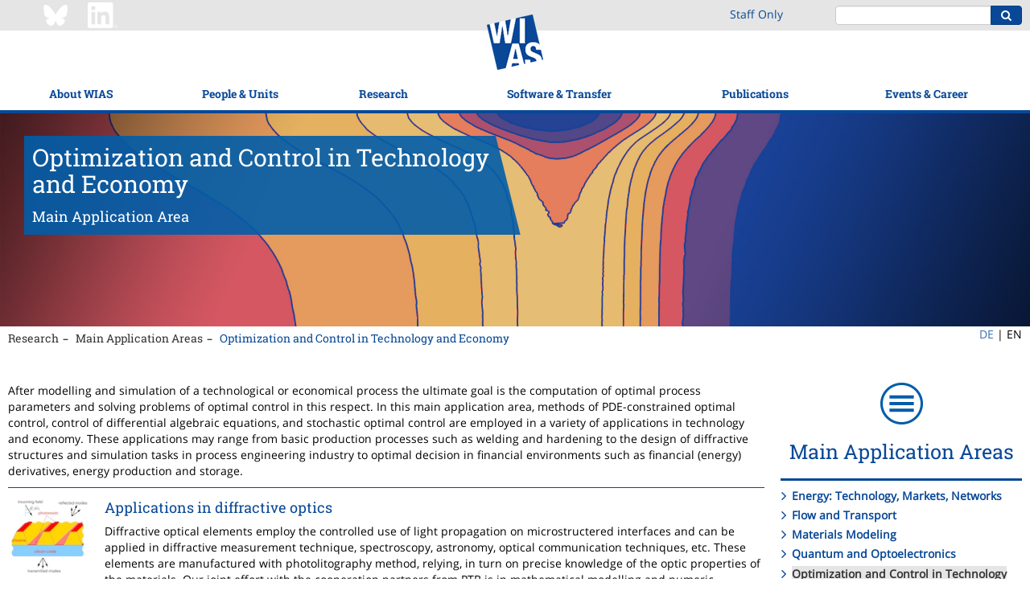

--- FILE ---
content_type: text/html;charset=ISO-8859-1
request_url: https://www.wias-berlin.de/research/mfs/optim/?lang=1
body_size: 44269
content:
<!DOCTYPE html>
<html lang="en">
<head>
<title>Optimization and Control in Technology and Economy</title>
<meta http-equiv="X-UA-Compatible" content="IE=edge,chrome=1">
<meta http-equiv="content-type" content="text/html; charset=utf-8"/>
<meta name="viewport" content="width=device-width, initial-scale=1">
<link href="/layout3/fonts/Font-Awesome/css/font-awesome.min.css" rel="stylesheet">
<link rel="stylesheet" href="/layout3/css/main.css">
<link rel="shortcut icon" type="image/x-icon" href="/layout3/img/favicon.ico" />
<!-- start of user page head -->
<!-- end of user page head -->
</head>
<body>
<!-- WIASHeader.getPath pathName = /research/mfs/optim/index.jsp -->
<!-- WIASHeader.getPath p = [2, 2, 4] -->
<!-- WIASHeader.getPath l1Selected = 2 -->
<!-- WIASHeader.getPath l2Selected = 2 -->
<nav class="pushy pushy-left">
	<ul class="nav nav-mobile">
		<li><a href="/?lang=1" title="WIAS">Home</a></li>
		<li class="submenu">
			<a href="/about/mission.jsp?lang=1">About WIAS</a>
			<ul>
				<li><a href="/about/mission.jsp?lang=1">Mission</a></li>
				<li><a href="/about/facts.jsp?lang=1">Facts &amp; Figures</a></li>
				<li><a href="/about/structure/organigramm.html?lang=1">Organizational Structure</a></li>
				<li><a href="/about/board.jsp?lang=1">Scientific Advisory Board</a></li>
				<li class="submenu">
					<a href="/about/GS/index.jsp?lang=1">Support for staff</a>
					<ul>
						<li><a href="/about/GS/node1.jsp?lang=1">Gender Equality</a></li>
						<li><a href="/about/GS/node2.jsp?lang=1">Work-Life Balance</a></li>
						<li><a href="/about/diversity/?lang=1">Diversity</a></li>
						<li><a href="/about/welcome/index.jsp?lang=1">Info for New Employees</a></li>
					</ul>
				</li>
				<li class="submenu">
					<a href="/about/history.jsp?lang=1">History</a>
					<ul>
						<li><a href="/about/history1.jsp?lang=1">Forerunner Institutions</a></li>
						<li><a href="/about/history2.jsp?lang=1">WIAS (from 1992)</a></li>
						<li><a href="/about/weierstrass/cv.jsp?lang=1">Karl Weierstrass</a></li>
					</ul>
				</li>
				<li class="submenu">
					<a href="/contact/index.jsp?lang=1">Contact &amp; Directions</a>
					<ul>
						<li><a href="/contact/index.jsp?lang=1">Contact &amp; Location</a></li>
						<li><a href="/about/visitors/index.jsp?lang=1">How to get to?</a></li>
					</ul>
				</li>
			</ul>
		</li>
		<li class="submenu">
			<a href="/contact/staff/index.jsp?lang=1">People &amp; Units</a>
			<ul>
				<li><a href="/contact/staff/index.jsp?lang=1">Staff</a></li>
				<li><a href="/contact/nostaff.jsp?act=y&isGuests=n&amp;lang=1">Research Fellows</a></li>
				<li><a href="/contact/nostaff.jsp?act=y&isGuests=y&amp;lang=1">Guests</a></li>
				<li><a href="/contact/nonresident/index.jsp?lang=1#honorary_members">Honorary Members</a></li>
				<li><a href="/contact/nonresident/index.jsp?lang=1#assoc_sci">Associated Scientists</a></li>
				<li><a href="/contact/alumni/index.jsp?lang=1">WIAS Alumni</a></li>
				<li class="submenu">
					<a href="/contact/staff/index.jsp?lang=1">Non-scientific Units</a>
					<ul>
						<li><a href="/services/directorsoffice/index.jsp?lang=1">Director&apos;s Office</a></li>
						<li><a href="/services/administration/index.jsp?lang=1">Administration</a></li>
						<li><a href="/imu/index.jsp?lang=1">IMU Secretariat</a></li>
						<li><a href="/computing/index.jsp?lang=1">Computing Department</a></li>
					</ul>
				</li>
			</ul>
		</li>
		<li class="submenu">
			<a href="/research/index.jsp?lang=1">Research</a>
			<ul>
				<li><a href="/research/index.jsp?lang=1">Research Overview</a></li>
				<li><a href="/research/highlights/index.jsp?lang=1">Highlights</a></li>
				<li class="submenu">
					<a href="/research/mfs/index.jsp?lang=1">Main Application Areas</a>
					<ul>
						<li><a href="/research/mfs/energy/index.jsp?lang=1">Energy: Technology, Markets, Networks</a></li>
						<li><a href="/research/mfs/trans-cont/index.jsp?lang=1">Flow and Transport</a></li>
						<li><a href="/research/mfs/phase-tran/index.jsp?lang=1">Materials Modeling</a></li>
						<li><a href="/research/mfs/nano-el/index.jsp?lang=1">Quantum and Optoelectronics</a></li>
						<li><a href="/research/mfs/optim/index.jsp?lang=1">Optimization and Control in Technology and Economy</a></li>
						<li><a href="/research/mfs/biomed/index.jsp?lang=1">Quantitative Biomedicine</a></li>
					</ul>
				</li>
				<li class="submenu">
					<a href="/research/rgs/index.jsp?lang=1">Research Groups</a>
					<ul>
						<li><a href="/research/rgs/fg1/index.jsp?lang=1">Partial Differential Equations</a></li>
						<li><a href="/research/rgs/fg2/index.jsp?lang=1">Laser Dynamics</a></li>
						<li><a href="/research/rgs/fg3/index.jsp?lang=1">Numerical Mathematics and Scientific Computing</a></li>
						<li><a href="/research/rgs/fg4/index.jsp?lang=1">Nonlinear Optimization and Inverse Problems</a></li>
						<li><a href="/research/rgs/fg5/index.jsp?lang=1">Interacting Random Systems</a></li>
						<li><a href="/research/rgs/fg6/index.jsp?lang=1">Stochastic Algorithms and Nonparametric Statistics</a></li>
						<li><a href="/research/rgs/fg7/index.jsp?lang=1">Thermodynamic Modeling and Analysis of Phase Transitions</a></li>
						<li><a href="/research/rgs/fg8/index.jsp?lang=1">Nonsmooth Variational Problems and Operator Equations</a></li>
					</ul>
				</li>
				<li class="submenu">
					<a href="/research/lgs/index.jsp?lang=1">Flexible Research Platform</a>
					<ul>
						<li><a href="/research/ws/w2/index.jsp?lang=1">Data-driven Optimization and Control</a></li>
						<li><a href="/research/ws/w3/index.jsp?lang=1">Multi-species Balance Laws</a></li>
						<li><a href="/research/lgs/lg5/index.jsp?lang=1">Numerical Methods for Innovative Semiconductor Devices</a></li>
						<li><a href="/research/lgs/lg6/index.jsp?lang=1">Probabilistic Methods for Dynamic Communication Networks</a></li>
						<li><a href="/research/fps/fp2/index.jsp?lang=1">Simulation of Semiconductor Devices for Quantum Technologies</a></li>
						<li><a href="/research/lgs/further.jsp?lang=1"><i>Former Groups</i></a></li>
					</ul>
				</li>
				<li><a href="/research/topics.jsp?lang=1">Research Topics</a></li>
				<li><a href="/projects/index.jsp?lang=1">Funded Projects</a></li>
				<li class="submenu">
					<a href="/research/Leibniz-MMS/index.jsp?lang=1">Leibniz Network MMS</a>
					<ul>
						<li><a href="/research/Leibniz-MMS/index.jsp?lang=1">Background</a></li>
						<li><a href="/research/Leibniz-MMS/MMSLeibniz.jsp?lang=1">MMS@Leibniz</a></li>
						<li><a href="/research/Leibniz-MMS/Events.jsp?lang=1">Events</a></li>
						<li><a href="/research/Leibniz-MMS/MMS_days.jsp?lang=1">Leibniz MMS Days</a></li>
						<li><a href="/research/Leibniz-MMS/call-seed-money.jsp?lang=1">MMS Seed Money Grants</a></li>
						<li><a href="/research/Leibniz-MMS/Netzwerkpartner.jsp?lang=1">Network Partners</a></li>
						<li><a href="/research/Leibniz-MMS/Kooperationen.jsp?lang=1">Cooperations</a></li>
						<li><a href="/research/Leibniz-MMS/MMS_Science_Slam.jsp?lang=1">Leibniz MMS Science Slam</a></li>
					</ul>
				</li>
				<li class="submenu">
					<a href="/research/resp/index.jsp?lang=1">Good Scientific Practice</a>
					<ul>
						<li><a href="/research/resp/index.jsp?lang=1">Overview</a></li>
						<li><a href="/research/resp/ow.jsp?lang=1">Ombudsperson Services</a></li>
						<li><a href="/research/KEF/index.jsp?lang=1">Security-related Research</a></li>
						<li><a href="/research/RDM/index.jsp?lang=1">Research Data Management</a></li>
						<li><a href="/about/leadership.jsp?lang=1">Leadership Principles</a></li>
					</ul>
				</li>
			</ul>
		</li>
		<li class="submenu">
			<a href="/software/index.jsp?lang=1">Software &amp; Transfer</a>
			<ul>
				<li><a href="/software/index.jsp?lang=1">WIAS-Software</a></li>
				<li class="submenu">
					<a href="/consulting/index.jsp?lang=1">Cooperation and Consulting</a>
					<ul>
						<li><a href="/consulting/index.jsp?lang=1">Overview</a></li>
						<li><a href="/consulting/approach.jsp?lang=1">Approach</a></li>
						<li><a href="/consulting/examples.jsp?lang=1">Case Studies</a></li>
						<li><a href="/consulting/offers.jsp?lang=1">Technology Offers</a></li>
					</ul>
				</li>
				<li class="submenu">
					<a href="/spinoffs/index.jsp?lang=1">Spin-offs</a>
					<ul>
						<li><a href="/spinoffs/index.jsp?lang=1">Commercialization through spin-offs</a></li>
						<li><a href="/spinoffs/MSim/index.jsp?lang=1">m4sim</a></li>
						<li><a href="/spinoffs/rDesign/index.jsp?lang=1">rDesign (now: Rafinex)</a></li>
					</ul>
				</li>
				<li class="submenu">
					<a href="/transfer/index.jsp?lang=1">Knowledge Transfer</a>
					<ul>
						<li><a href="/transfer/index.jsp?lang=1">Outreach</a></li>
						<li><a href="/transfer/highlights/index.jsp?lang=1">WIAS Stories</a></li>
						<li><a href="/transfer/movies/index.jsp?lang=1">Movies and Recordings</a></li>
						<li class="submenu">
							<a href="/transfer/MeJ/index.jsp?lang=1">Workshops for Pupils</a>
							<ul>
								<li><a href="/transfer/MeJ/index.jsp?lang=1">MATh.en.JEANS (Concept)</a></li>
								<li><a href="/transfer/MeJ/mejkonferenz25/index.jsp?lang=1">MATh.en.JEANS Conference 2025</a></li>
							</ul>
						</li>
					</ul>
				</li>
				<li><a href="/lectures/index.jsp?lang=1">Teaching</a></li>
			</ul>
		</li>
		<li class="submenu">
			<a href="/publications/refereed/index.jsp?lang=1">Publications</a>
			<ul>
				<li><a href="/publications/refereed/index.jsp?lang=1">Refereed Publications</a></li>
				<li><a href="/publications/wias-publ/index.jsp?lang=1">WIAS-Publications</a></li>
				<li><a href="/publications/external/index.jsp?lang=1">External Preprints</a></li>
				<li><a href="/publications/theses/index.jsp?lang=1">Theses</a></li>
				<li><a href="/services/library/index.jsp?lang=1">Library</a></li>
			</ul>
		</li>
		<li class="submenu">
			<a href="/events/events/index.jsp?lang=1">Events &amp; Career</a>
			<ul>
				<li class="submenu">
					<a href="/events/events/index.jsp?lang=1">Events</a>
					<ul>
						<li><a href="/events/events/index.jsp?lang=1">Overview</a></li>
						<li><a href="/seminars/index.jsp?lang=1">Research Seminars</a></li>
						<li><a href="/workshops/index.jsp?lang=1">Workshops</a></li>
						<li><a href="/events/mathcal.jsp?lang=1">Mathematical Calendar Berlin/Potsdam</a></li>
					</ul>
				</li>
				<li><a href="/jobs/index.jsp?lang=1">Job Offers</a></li>
				<li class="submenu">
					<a href="/about/GS/IRunge/index.jsp?lang=1">Iris Runge Program</a>
					<ul>
						<li><a href="/about/GS/IRunge/index.jsp?lang=1">Overview</a></li>
						<li><a href="/about/GS/IRunge/postdoc/index.jsp?lang=1">Postdoctoral Program</a></li>
						<li><a href="/about/GS/IRunge/master/index.jsp?lang=1">Female Master Students Program</a></li>
					</ul>
				</li>
				<li><a href="/about/matsebild.jsp?lang=1">Apprenticeship Training</a></li>
			</ul>
		</li>
		<li><a href="/intern/wias/index.jsp?lang=1" title="Staff Only">Staff&nbsp;Only</a></li>
	</ul>
</nav>
<div class="site-overlay"></div>
<div class="push">
<header>
	<div class="topbar">
		<div class="container-fluid content-width">
			<div class="row">
				<div class="hidden-xs hidden-sm col-md-3 col-md-offset-1" style="padding:3px 0;">
					<a href="https://bsky.app/profile/weierstrassinst.bsky.social/" ><img src="/about/social/Bluesky_Logo_white.png" width="32" height="32" style="margin-right: 20px;"></a>
					<a href="https://www.linkedin.com/company/weierstrass-institute/" ><img src="/about/social/Linkedin_Logo_wht.png" width="37" height="32"></a>
				</div>
				<div class="hidden-xs hidden-sm col-md-1 col-md-offset-13" style="padding:8px 0;">
						<a href="/intern/wias/index.jsp?lang=1" title="Staff Only">Staff&nbsp;Only</a>
				</div>
				<div class="col-xs-4 visible-xs visible-sm">
					<div class="menu-btn">
						<div class="inner"></div>
					</div>
				</div>
				<div class="col-xs-7 visible-xs visible-sm" style="padding:3px 0;">
					<a href="https://www.linkedin.com/company/weierstrass-institute/" ><img src="/about/social/Linkedin_Logo_wht.png" width="37" height="32"></a>
				</div>
				<div class="col-xs-13 col-md-5 col-md-offset-1">
					<div class="pull-right">
						<form action="https://www.google.com/search" class="form-inline search-form">
							<div class="form-group">
								<div class="input-group">
									<input type="text" class="form-control" name="q" value="                                                                    site:www.wias-berlin.de">
									<input type="hidden" name="hl" value="en">
									<input type="hidden" name="safe" value="vss">
									<span class="input-group-btn">
										<button class="btn btn-primary" type="submit"><i class="fa fa-search"></i></button>
									</span>
								</div>
							</div>
						</form>
					</div>
				</div>
			</div>
		</div>
	</div>
	<div class="navbar">
		<div class="container-fluid content-width">
			<a class="logo-tablet" href="/"><img src="/layout3/img/logo-tablet.png" alt=""/></a>
		</div>
		<div class="container-fluid content-width">
			<ul class="nav nav-main">
				<li class="dropdown dropdown-open-right">
					<a href="/about/mission.jsp?lang=1" data-toggle="dropdown">About WIAS</a>
					<ul class="dropdown-menu">
						<li><a href="/about/mission.jsp?lang=1">Mission</a></li>
						<li><a href="/about/facts.jsp?lang=1">Facts &amp; Figures</a></li>
						<li><a href="/about/structure/organigramm.html?lang=1">Organizational Structure</a></li>
						<li><a href="/about/board.jsp?lang=1">Scientific Advisory Board</a></li>
						<li>
							<a href="/about/GS/index.jsp?lang=1" class="trigger" >Support for staff <span class="trigger fa fa-chevron-right"></span></a>
							<ul class="dropdown-menu sub-menu pull-left">
								<li><a href="/about/GS/node1.jsp?lang=1">Gender Equality</a></li>
								<li><a href="/about/GS/node2.jsp?lang=1">Work-Life Balance</a></li>
								<li><a href="/about/diversity/?lang=1">Diversity</a></li>
								<li><a href="/about/welcome/index.jsp?lang=1">Info for New Employees</a></li>
							</ul>
						</li>
						<li>
							<a href="/about/history.jsp?lang=1" class="trigger" >History <span class="trigger fa fa-chevron-right"></span></a>
							<ul class="dropdown-menu sub-menu pull-left">
								<li><a href="/about/history1.jsp?lang=1">Forerunner Institutions</a></li>
								<li><a href="/about/history2.jsp?lang=1">WIAS (from 1992)</a></li>
								<li><a href="/about/weierstrass/cv.jsp?lang=1">Karl Weierstrass</a></li>
							</ul>
						</li>
						<li>
							<a href="/contact/index.jsp?lang=1" class="trigger" >Contact &amp; Directions <span class="trigger fa fa-chevron-right"></span></a>
							<ul class="dropdown-menu sub-menu pull-left">
								<li><a href="/contact/index.jsp?lang=1">Contact &amp; Location</a></li>
								<li><a href="/about/visitors/index.jsp?lang=1">How to get to?</a></li>
							</ul>
						</li>
					</ul>
				</li>
				<li class="dropdown dropdown-open-right">
					<a href="/contact/staff/index.jsp?lang=1" data-toggle="dropdown">People &amp; Units</a>
					<ul class="dropdown-menu">
						<li><a href="/contact/staff/index.jsp?lang=1">Staff</a></li>
						<li><a href="/contact/nostaff.jsp?act=y&isGuests=n&amp;lang=1">Research Fellows</a></li>
						<li><a href="/contact/nostaff.jsp?act=y&isGuests=y&amp;lang=1">Guests</a></li>
						<li><a href="/contact/nonresident/index.jsp?lang=1#honorary_members">Honorary Members</a></li>
						<li><a href="/contact/nonresident/index.jsp?lang=1#assoc_sci">Associated Scientists</a></li>
						<li><a href="/contact/alumni/index.jsp?lang=1">WIAS Alumni</a></li>
						<li>
							<a href="/contact/staff/index.jsp?lang=1" class="trigger" >Non-scientific Units <span class="trigger fa fa-chevron-right"></span></a>
							<ul class="dropdown-menu sub-menu pull-left">
								<li><a href="/services/directorsoffice/index.jsp?lang=1">Director&apos;s Office</a></li>
								<li><a href="/services/administration/index.jsp?lang=1">Administration</a></li>
								<li><a href="/imu/index.jsp?lang=1">IMU Secretariat</a></li>
								<li><a href="/computing/index.jsp?lang=1">Computing Department</a></li>
							</ul>
						</li>
					</ul>
				</li>
				<li class="dropdown dropdown-open-right">
					<a href="/research/index.jsp?lang=1" data-toggle="dropdown">Research</a>
					<ul class="dropdown-menu">
						<li><a href="/research/index.jsp?lang=1">Research Overview</a></li>
						<li><a href="/research/highlights/index.jsp?lang=1">Highlights</a></li>
						<li>
							<a href="/research/mfs/index.jsp?lang=1" class="trigger" >Main Application Areas <span class="trigger fa fa-chevron-right"></span></a>
							<ul class="dropdown-menu sub-menu pull-left">
								<li><a href="/research/mfs/energy/index.jsp?lang=1">Energy: Technology, Markets, Networks</a></li>
								<li><a href="/research/mfs/trans-cont/index.jsp?lang=1">Flow and Transport</a></li>
								<li><a href="/research/mfs/phase-tran/index.jsp?lang=1">Materials Modeling</a></li>
								<li><a href="/research/mfs/nano-el/index.jsp?lang=1">Quantum and Optoelectronics</a></li>
								<li><a href="/research/mfs/optim/index.jsp?lang=1">Optimization and Control in Technology and Economy</a></li>
								<li><a href="/research/mfs/biomed/index.jsp?lang=1">Quantitative Biomedicine</a></li>
							</ul>
						</li>
						<li>
							<a href="/research/rgs/index.jsp?lang=1" class="trigger" >Research Groups <span class="trigger fa fa-chevron-right"></span></a>
							<ul class="dropdown-menu sub-menu pull-left">
								<li><a href="/research/rgs/fg1/index.jsp?lang=1">Partial Differential Equations</a></li>
								<li><a href="/research/rgs/fg2/index.jsp?lang=1">Laser Dynamics</a></li>
								<li><a href="/research/rgs/fg3/index.jsp?lang=1">Numerical Mathematics and Scientific Computing</a></li>
								<li><a href="/research/rgs/fg4/index.jsp?lang=1">Nonlinear Optimization and Inverse Problems</a></li>
								<li><a href="/research/rgs/fg5/index.jsp?lang=1">Interacting Random Systems</a></li>
								<li><a href="/research/rgs/fg6/index.jsp?lang=1">Stochastic Algorithms and Nonparametric Statistics</a></li>
								<li><a href="/research/rgs/fg7/index.jsp?lang=1">Thermodynamic Modeling and Analysis of Phase Transitions</a></li>
								<li><a href="/research/rgs/fg8/index.jsp?lang=1">Nonsmooth Variational Problems and Operator Equations</a></li>
							</ul>
						</li>
						<li>
							<a href="/research/lgs/index.jsp?lang=1" class="trigger" >Flexible Research Platform <span class="trigger fa fa-chevron-right"></span></a>
							<ul class="dropdown-menu sub-menu pull-left">
								<li><a href="/research/ws/w2/index.jsp?lang=1">Data-driven Optimization and Control</a></li>
								<li><a href="/research/ws/w3/index.jsp?lang=1">Multi-species Balance Laws</a></li>
								<li><a href="/research/lgs/lg5/index.jsp?lang=1">Numerical Methods for Innovative Semiconductor Devices</a></li>
								<li><a href="/research/lgs/lg6/index.jsp?lang=1">Probabilistic Methods for Dynamic Communication Networks</a></li>
								<li><a href="/research/fps/fp2/index.jsp?lang=1">Simulation of Semiconductor Devices for Quantum Technologies</a></li>
								<li><a href="/research/lgs/further.jsp?lang=1"><i>Former Groups</i></a></li>
							</ul>
						</li>
						<li><a href="/research/topics.jsp?lang=1">Research Topics</a></li>
						<li><a href="/projects/index.jsp?lang=1">Funded Projects</a></li>
						<li>
							<a href="/research/Leibniz-MMS/index.jsp?lang=1" class="trigger" >Leibniz Network MMS <span class="trigger fa fa-chevron-right"></span></a>
							<ul class="dropdown-menu sub-menu pull-left">
								<li><a href="/research/Leibniz-MMS/index.jsp?lang=1">Background</a></li>
								<li><a href="/research/Leibniz-MMS/MMSLeibniz.jsp?lang=1">MMS@Leibniz</a></li>
								<li><a href="/research/Leibniz-MMS/Events.jsp?lang=1">Events</a></li>
								<li><a href="/research/Leibniz-MMS/MMS_days.jsp?lang=1">Leibniz MMS Days</a></li>
								<li><a href="/research/Leibniz-MMS/call-seed-money.jsp?lang=1">MMS Seed Money Grants</a></li>
								<li><a href="/research/Leibniz-MMS/Netzwerkpartner.jsp?lang=1">Network Partners</a></li>
								<li><a href="/research/Leibniz-MMS/Kooperationen.jsp?lang=1">Cooperations</a></li>
								<li><a href="/research/Leibniz-MMS/MMS_Science_Slam.jsp?lang=1">Leibniz MMS Science Slam</a></li>
							</ul>
						</li>
						<li>
							<a href="/research/resp/index.jsp?lang=1" class="trigger" >Good Scientific Practice <span class="trigger fa fa-chevron-right"></span></a>
							<ul class="dropdown-menu sub-menu pull-left">
								<li><a href="/research/resp/index.jsp?lang=1">Overview</a></li>
								<li><a href="/research/resp/ow.jsp?lang=1">Ombudsperson Services</a></li>
								<li><a href="/research/KEF/index.jsp?lang=1">Security-related Research</a></li>
								<li><a href="/research/RDM/index.jsp?lang=1">Research Data Management</a></li>
								<li><a href="/about/leadership.jsp?lang=1">Leadership Principles</a></li>
							</ul>
						</li>
					</ul>
				</li>
				<li class="logo-desktop"><a href="/"><img src="/layout3/img/logo-main.png" alt=""/></a></li>
				<li class="dropdown dropdown-open-right">
					<a href="/software/index.jsp?lang=1" data-toggle="dropdown">Software &amp; Transfer</a>
					<ul class="dropdown-menu">
						<li><a href="/software/index.jsp?lang=1">WIAS-Software</a></li>
						<li>
							<a href="/consulting/index.jsp?lang=1" class="trigger" >Cooperation and Consulting <span class="trigger fa fa-chevron-right"></span></a>
							<ul class="dropdown-menu sub-menu pull-left">
								<li><a href="/consulting/index.jsp?lang=1">Overview</a></li>
								<li><a href="/consulting/approach.jsp?lang=1">Approach</a></li>
								<li><a href="/consulting/examples.jsp?lang=1">Case Studies</a></li>
								<li><a href="/consulting/offers.jsp?lang=1">Technology Offers</a></li>
							</ul>
						</li>
						<li>
							<a href="/spinoffs/index.jsp?lang=1" class="trigger" >Spin-offs <span class="trigger fa fa-chevron-right"></span></a>
							<ul class="dropdown-menu sub-menu pull-left">
								<li><a href="/spinoffs/index.jsp?lang=1">Commercialization through spin-offs</a></li>
								<li><a href="/spinoffs/MSim/index.jsp?lang=1">m4sim</a></li>
								<li><a href="/spinoffs/rDesign/index.jsp?lang=1">rDesign (now: Rafinex)</a></li>
							</ul>
						</li>
						<li>
							<a href="/transfer/index.jsp?lang=1" class="trigger" >Knowledge Transfer <span class="trigger fa fa-chevron-right"></span></a>
							<ul class="dropdown-menu sub-menu pull-left">
								<li><a href="/transfer/index.jsp?lang=1">Outreach</a></li>
								<li><a href="/transfer/highlights/index.jsp?lang=1">WIAS Stories</a></li>
								<li><a href="/transfer/movies/index.jsp?lang=1">Movies and Recordings</a></li>
								<li>
									<a href="/transfer/MeJ/index.jsp?lang=1" class="trigger" >Workshops for Pupils <span class="trigger fa fa-chevron-right"></span></a>
									<ul class="dropdown-menu sub-menu pull-left">
										<li><a href="/transfer/MeJ/index.jsp?lang=1">MATh.en.JEANS (Concept)</a></li>
										<li><a href="/transfer/MeJ/mejkonferenz25/index.jsp?lang=1">MATh.en.JEANS Conference 2025</a></li>
									</ul>
								</li>
							</ul>
						</li>
						<li><a href="/lectures/index.jsp?lang=1">Teaching</a></li>
					</ul>
				</li>
				<li class="dropdown dropdown-open-left">
					<a href="/publications/refereed/index.jsp?lang=1" data-toggle="dropdown">Publications</a>
					<ul class="dropdown-menu">
						<li><a href="/publications/refereed/index.jsp?lang=1">Refereed Publications</a></li>
						<li><a href="/publications/wias-publ/index.jsp?lang=1">WIAS-Publications</a></li>
						<li><a href="/publications/external/index.jsp?lang=1">External Preprints</a></li>
						<li><a href="/publications/theses/index.jsp?lang=1">Theses</a></li>
						<li><a href="/services/library/index.jsp?lang=1">Library</a></li>
					</ul>
				</li>
				<li class="dropdown dropdown-open-left">
					<a href="/events/events/index.jsp?lang=1" data-toggle="dropdown">Events &amp; Career</a>
					<ul class="dropdown-menu">
						<li>
							<a href="/events/events/index.jsp?lang=1" class="trigger" >Events <span class="trigger fa fa-chevron-right"></span></a>
							<ul class="dropdown-menu sub-menu pull-left">
								<li><a href="/events/events/index.jsp?lang=1">Overview</a></li>
								<li><a href="/seminars/index.jsp?lang=1">Research Seminars</a></li>
								<li><a href="/workshops/index.jsp?lang=1">Workshops</a></li>
								<li><a href="/events/mathcal.jsp?lang=1">Mathematical Calendar Berlin/Potsdam</a></li>
							</ul>
						</li>
						<li><a href="/jobs/index.jsp?lang=1">Job Offers</a></li>
						<li>
							<a href="/about/GS/IRunge/index.jsp?lang=1" class="trigger" >Iris Runge Program <span class="trigger fa fa-chevron-right"></span></a>
							<ul class="dropdown-menu sub-menu pull-left">
								<li><a href="/about/GS/IRunge/index.jsp?lang=1">Overview</a></li>
								<li><a href="/about/GS/IRunge/postdoc/index.jsp?lang=1">Postdoctoral Program</a></li>
								<li><a href="/about/GS/IRunge/master/index.jsp?lang=1">Female Master Students Program</a></li>
							</ul>
						</li>
						<li><a href="/about/matsebild.jsp?lang=1">Apprenticeship Training</a></li>
					</ul>
				</li>
			</ul>
		</div>
	</div>
</header>
<div class="visual"><img src="/misc/visuals/pool/sim-fg4_phase-tran_optim_Produktionsprozesse.jpg" alt="" width="100%"/>
<div class="claim">
<h1>Optimization and Control in Technology and Economy</h1>
<h2>Main Application Area</h2>
</div>
</div>
<div class="container-fluid content-width">
	<div class="row">
		<div class="col-xs-24 col-sm-21">
			<ul class="nav nav-breadcrumb">
				<li><a href="/research/index.jsp?lang=1">Research</a></li>
				<li><a href="/research/mfs/index.jsp?lang=1">Main Application Areas</a></li>
				<li><a href="/research/mfs/optim/index.jsp?lang=1">Optimization and Control in Technology and Economy</a></li>
			</ul>
		</div>
		<div class="col-md-2 col-md-offset-22" style="float:none;">
			<ul class="nav nav-lang">
				<li><a href="/research/mfs/optim/index.jsp?lang=0">DE</a>&nbsp;| </li>
				<li>EN</li>
			</ul>
		</div>
	</div>
</div>
<div class="main-content">
	<div class="container-fluid content-width">
			<div class="row">
				<div class="col-md-18">
<!-- start of user page body -->


<p>After modelling and simulation of a technological or economical process the ultimate goal is the computation of optimal process parameters and solving problems of optimal control in this respect. In this main application area, methods of PDE-constrained optimal control, control of differential algebraic equations, and stochastic optimal control are employed in a variety of applications in technology and economy. These applications may range from basic production processes such as welding and hardening to the design of diffractive structures and simulation tasks in process engineering industry to optimal decision in financial environments such as financial (energy) derivatives, energy production and storage. </p>


<hr class="blue" style="margin-bottom: -5px;margin-top: 0px;"/>
<div class="row">
	<div class="col-md-3">
			<img src="/misc-files/f-254.jpg" alt="Diffract" style="padding-bottom: 15px;">
	</div>
	<div class="col-md-21">
		<h4 style="margin-top: 0px;"><a href="/research/ats/Diffract/?lang=1">Applications in diffractive optics</a></h4>
		<p>  Diffractive optical elements employ the controlled use of light propagation on microstructered interfaces and can be applied in diffractive measurement technique, spectroscopy, astronomy, optical communication techniques, etc. These elements are manufactured with photolitography method, relying, in turn on precise knowledge of the optic properties of the materials. Our joint effort with the cooperation partners from PTB is in mathematical modelling and numeric simulations of the measurement process. A statistical description of the measurement result can be given as a solution of a Bayesian inverse problem. We focus on developing and applying novel methods of Bayesian inversion, stemming from optimal transport ang gradient flow theory.</p>
	</div>
</div>

<hr class="blue" style="margin-bottom: -5px;margin-top: 0px;"/>
<div class="row">
	<div class="col-md-3">
			<img src="/misc-files/f-263.jpg" alt="Elektrizitaet" style="padding-bottom: 15px;">
	</div>
	<div class="col-md-21">
		<h4 style="margin-top: 0px;"><a href="/research/ats/Elektrizitaet/?lang=1">Optimization Problems in Energy Management</a></h4>
		<p>  Optimization problems in energy management are concerned with the planning of production and distribution of different energy sources (power, gas), in order to cover a given customer's demand. In this context, the consideration of uncertainties (e.g., loads, meteorological parmeters, prices) in transportation networks represents a major challenge. The aim is to find cost optimal decisions which are robust at the same time  with respect to uncertainties. The additional consideration of markets and the physica of energy transport then lead to risk-averse optimal control problems with equilibrium constraints.</p>
	</div>
</div>

<hr class="blue" style="margin-bottom: -5px;margin-top: 0px;"/>
<div class="row">
	<div class="col-md-3">
			<img src="/misc-files/f-348.jpg" alt="Produktionsprozesse" style="padding-bottom: 15px;">
	</div>
	<div class="col-md-21">
		<h4 style="margin-top: 0px;"><a href="/research/ats/Produktionsprozesse/?lang=1">Simulation and optimization of industrial processes</a></h4>
		<p>  Industrial processes are currently experiencing their fourth revolution. The entire production process is connected and equipped with sensor technology, which makes huge amounts of data available. Workers are not only supported by technical visualization and information processing, but parts of the decision-making processes are even carried out independently with the help of AI systems. The large amount of data and the fully automated process pose new challenges for mathematics, but offer unprecedented opportunities for optimization algorithms, not only in the optimization of individual production steps, but across the entire value chain.</p>
	</div>
</div>

<hr class="blue" style="margin-bottom: -5px;margin-top: 0px;"/>
<div class="row">
	<div class="col-md-3">
			<img src="/misc-files/f-259.png" alt="calibration" style="padding-bottom: 15px;">
	</div>
	<div class="col-md-21">
		<h4 style="margin-top: 0px;"><a href="/research/ats/calibration/?lang=1">Calibration and risk assesment of stock and interest rate models</a></h4>
		<p>  Calibration of realistic stock and interest rate models is of prime importance. While  standard  interest rate products such as caps and swaptions can be priced (quasi-) analytically  in a single curve  Libor  market model, it is  impossible to match cap and swaption volatility smiles and skews observed in the markets using this model. Moreover, after the financial crisis the Libor rate could not be considered risk free anymore.</p>
	</div>
</div>

<hr class="blue" style="margin-bottom: -5px;margin-top: 0px;"/>
<div class="row">
	<div class="col-md-3">
			<img src="/misc-files/f-256.jpg" alt="mobinet" style="padding-bottom: 15px;">
	</div>
	<div class="col-md-21">
		<h4 style="margin-top: 0px;"><a href="/research/ats/mobinet/?lang=1">Mobile Communication Networks</a></h4>
		<p>  Devices in our environment are increasingly networked. The exchange of data in these networks carries both opportunities and risks. Smart devices such as smartphones or self-driving cars play a special role. On the other hand, networks like the Internet of Things are made up of many simple devices. We study random mobile communication networks in terms of fundamental characteristics such as connectivity, capacity, and throughput. The focus is on the investigation of probabilities of extreme system overload, the spread of data in the network and strategies for more efficient data transmission.</p>
	</div>
</div>

<hr class="blue" style="margin-bottom: -5px;margin-top: 0px;"/>
<div class="row">
	<div class="col-md-3">
			<img src="/misc-files/f-261.png" alt="optionpricing" style="padding-bottom: 15px;">
	</div>
	<div class="col-md-21">
		<h4 style="margin-top: 0px;"><a href="/research/ats/optionpricing/?lang=1">Valuation of complex structured instruments in financial and energy markets</a></h4>
		<p>  Derivatives of complex structured financial instruments with early exercise features (e.g. American style products and energy swing options) are important instruments traded at financial and energy markets. Such products give the holder the right to exercise a cash-flow or energy unit or a stream of cash-flows (energy units) at any date before expiry. For example, an investor  may buy an option to swap his floating interest rates or electricity  payments for example with fixed rate payments specified in the contract. Particularly for new applications in energy markets, these solutions are extended for solving problems of optimal control.</p>
	</div>
</div>


				</div>
				<div class="col-md-6">
					<div class="wias-panel">
						<div class="title">
							<img src="/layout3/img/panel-icons/nav.png" alt=""/>
							<h2>Main Application Areas</h2>
						</div>
						<ul class="side-nav">
							<li><a href="/research/mfs/energy/index.jsp?lang=1">Energy: Technology, Markets, Networks</a></li>
							<li><a href="/research/mfs/trans-cont/index.jsp?lang=1">Flow and Transport</a></li>
							<li><a href="/research/mfs/phase-tran/index.jsp?lang=1">Materials Modeling</a></li>
							<li><a href="/research/mfs/nano-el/index.jsp?lang=1">Quantum and Optoelectronics</a></li>
							<li class="active"><a href="/research/mfs/optim/index.jsp?lang=1">Optimization and Control in Technology and Economy</a></li>
							<li><a href="/research/mfs/biomed/index.jsp?lang=1">Quantitative Biomedicine</a></li>
						</ul>
					</div>


<div class="wias-panel">
	<div class="title">
		<img src="/layout3/img/panel-icons/kontakt.png" alt=""/>
		<h2>Contact</h2>
	</div>
	<ul class="side-nav">
		<li><a href="/~hoemberg">Prof. Dr. Dietmar H&ouml;mberg</a></li>
	</ul>
</div>

<div class="wias-panel">
	<div class="title">
		<img src="/layout3/img/panel-icons/netzwerk.png" alt=""/>
		<h2>Contributing groups</h2>
	</div>
	<ul class="side-nav">
<li><a href="/research/rgs/fg4/index.jsp?lang=1">Nonlinear Optimization and Inverse Problems</a></li>
<li><a href="/research/rgs/fg6/index.jsp?lang=1">Stochastic Algorithms and Nonparametric Statistics</a></li>
<li><a href="/research/rgs/fg8/index.jsp?lang=1">Nonsmooth Variational Problems and Operator Equations</a></li>
<li><a href="/research/lgs/lg6/index.jsp?lang=1">Probabilistic Methods for Dynamic Communication Networks</a></li>
<li><a href="/research/ws/w2/index.jsp?lang=1">Data-driven Optimization and Control</a></li>
	</ul>
</div>

<!-- end of user page body -->
			</div>
		</div>
	</div>
</div>
<footer>
	<div class="brands">
		<div class="skewed-bg"></div>
		<div class="container-fluid content-width">
			<div class="row">
				<div class="col-xs-20 col-xs-push-2 col-md-24 col-md-push-0">
					<hr>
				</div>
			</div>
			<div class="row">
				<div class="col-xs-20 col-xs-push-2 col-md-5 col-md-push-0">
					<dl>
						<dt>Member of the Leibniz Association</dt>
						<dd><a href="https://www.leibniz-gemeinschaft.de/"><img src="/layout3/img/brands/logo-1.png" alt=""/></a></dd>
					</dl>
				</div>
				<div class="col-xs-20 col-xs-push-2 col-md-5 col-md-push-0">
					<dl>
						<dt>Part of the Forschungsverbund Berlin e.V.</dt>
						<dd><a href="https://www.fv-berlin.de/"><img src="/layout3/img/brands/logo-2.png" alt=""/></a></dd>
					</dl>
				</div>
				<div class="col-xs-20 col-xs-push-2 col-md-5 col-md-push-0">
					<dl>
						<dt>Seat of the Secretariat of the International Mathematical Union</dt>
						<dd><a href="https://www.mathunion.org/"><img src="/layout3/img/brands/logo-3.png" alt=""/></a></dd>
					</dl>
				</div>
				<div class="col-xs-20 col-xs-push-2 col-md-5 col-md-push-0">
					<dl>
						<dt>Seat of the office of the Deutsche Mathematiker-Vereinigung</dt>
						<dd><a href="https://dmv.mathematik.de/"><img src="/layout3/img/brands/logo-4.png" alt=""/></a></dd>
					</dl>
				</div>
				<div class="col-xs-20 col-xs-push-2 col-md-4 col-md-push-0">
					<dl>
						<dt>Certified by audit berufundfamilie</dt>
						<dd><a href="https://www.berufundfamilie.de/"><img src="/layout3/img/brands/logo-5.png" alt=""/></a></dd>
					</dl>
				</div>
			</div>
		</div>
	</div>
	<div class="links">
		<div class="container-fluid content-width" style="color: #FFFFFF;">
			<div class="row footer-logo">
				<div class="col-sm-24">
					<a href="/"><img alt="WIAS Logo" src="/layout3/img/logo-footer.png"></a>
				</div>
			</div>
			<div class="row">
				<div class="col-sm-8 col-md-6 equal-height-footer">
					<h6>About WIAS</h6>
					<ul class="nav nav-footer">
						<li><a href="/about/mission.jsp?lang=1">Mission</a></li>
						<li><a href="/about/facts.jsp?lang=1">Facts &amp; Figures</a></li>
						<li><a href="/about/structure/organigramm.html?lang=1">Organizational Structure</a></li>
						<li><a href="/about/board.jsp?lang=1">Scientific Advisory Board</a></li>
						<li><a href="/about/GS/index.jsp?lang=1">Support for staff</a></li>
						<li><a href="/about/history.jsp?lang=1">History</a></li>
						<li><a href="/contact/index.jsp?lang=1">Contact &amp; Directions</a></li>
					</ul>
					<h6>People &amp; Units</h6>
					<ul class="nav nav-footer">
						<li><a href="/contact/staff/index.jsp?lang=1">Staff</a></li>
						<li><a href="/contact/nostaff.jsp?act=y&isGuests=n&amp;lang=1">Research Fellows</a></li>
						<li><a href="/contact/nostaff.jsp?act=y&isGuests=y&amp;lang=1">Guests</a></li>
						<li><a href="/contact/nonresident/index.jsp?lang=1#honorary_members">Honorary Members</a></li>
						<li><a href="/contact/nonresident/index.jsp?lang=1#assoc_sci">Associated Scientists</a></li>
						<li><a href="/contact/alumni/index.jsp?lang=1">WIAS Alumni</a></li>
						<li><a href="/contact/staff/index.jsp?lang=1">Non-scientific Units</a></li>
					</ul>
				</div>
				<div class="col-sm-8 col-md-6 equal-height-footer">
					<h6>Research</h6>
					<ul class="nav nav-footer">
						<li><a href="/research/index.jsp?lang=1">Research Overview</a></li>
						<li><a href="/research/highlights/index.jsp?lang=1">Highlights</a></li>
						<li><a href="/research/mfs/index.jsp?lang=1">Main Application Areas</a></li>
						<li><a href="/research/rgs/index.jsp?lang=1">Research Groups</a></li>
						<li><a href="/research/lgs/index.jsp?lang=1">Flexible Research Platform</a></li>
						<li><a href="/research/topics.jsp?lang=1">Research Topics</a></li>
						<li><a href="/projects/index.jsp?lang=1">Funded Projects</a></li>
						<li><a href="/research/Leibniz-MMS/index.jsp?lang=1">Leibniz Network MMS</a></li>
						<li><a href="/research/resp/index.jsp?lang=1">Good Scientific Practice</a></li>
					</ul>
					<h6>Software &amp; Transfer</h6>
					<ul class="nav nav-footer">
						<li><a href="/software/index.jsp?lang=1">WIAS-Software</a></li>
						<li><a href="/consulting/index.jsp?lang=1">Cooperation and Consulting</a></li>
						<li><a href="/spinoffs/index.jsp?lang=1">Spin-offs</a></li>
						<li><a href="/transfer/index.jsp?lang=1">Knowledge Transfer</a></li>
						<li><a href="/lectures/index.jsp?lang=1">Teaching</a></li>
					</ul>
					<h6>Publications</h6>
					<ul class="nav nav-footer">
						<li><a href="/publications/refereed/index.jsp?lang=1">Refereed Publications</a></li>
						<li><a href="/publications/wias-publ/index.jsp?lang=1">WIAS-Publications</a></li>
						<li><a href="/publications/external/index.jsp?lang=1">External Preprints</a></li>
						<li><a href="/publications/theses/index.jsp?lang=1">Theses</a></li>
						<li><a href="/services/library/index.jsp?lang=1">Library</a></li>
					</ul>
				</div>
				<div class="col-sm-8 col-md-6 equal-height-footer">
					<h6>Events &amp; Career</h6>
					<ul class="nav nav-footer">
						<li><a href="/events/events/index.jsp?lang=1">Events</a></li>
						<li><a href="/jobs/index.jsp?lang=1">Job Offers</a></li>
						<li><a href="/about/GS/IRunge/index.jsp?lang=1">Iris Runge Program</a></li>
						<li><a href="/about/matsebild.jsp?lang=1">Apprenticeship Training</a></li>
					</ul>
					<h6>Service</h6>
					<ul class="nav nav-footer">
						<li><a href="/services/directorsoffice">Direktorat</a></li>
						<li><a href="/services/administration">Verwaltung</a></li>
						<li><a href="/imu">IMU-Sekretariat</a></li>
						<li><a href="/services/library">Bibliothek</a></li>
						<li><a href="/computing">Rechentechnik</a></li>
					</ul>
				</div>
				<div class="hidden-xs hidden-sm col-md-6 equal-height-footer">
					<p>Weierstra&szlig;-Institut f&uuml;r angewandte Analysis und Stochastik</p>
					<p>
						Anton-Wilhelm-Amo-Str. 39 &middot; 10117 Berlin<br/>
						<a href="mailto:contact-PleaseRemoveThisText-@wias-berlin.de" style="color:#FFFFFF;"><span class="mailaddress">contact<span style="display:none;">-PleaseRemoveThisText-</span><span style="display:inline;">@wias-berlin.de</span></span></a><br/>
						Tel 030 20372-0<br/>
						Fax 030 20372-303
					</p>
					<br/>
					<ul class="nav nav-footer">
						<li><a href="/jobs">Jobs</a></li>
						<li><a href="/sitemap">Sitemap</a></li>
					</ul>
					<ul class="nav nav-footer">
						<li><a href="/about/privacy.jsp?lang=1">Privacy</a></li>
						<li><a href="/about/accessibility.jsp?lang=1">Accessibility</a></li>
						<li><a href="/about/imprint.jsp">Impressum &amp; Copyright</a></li>
					</ul>
				</div>
			</div>
			<div class="row">
				<div class="visible-xs visible-sm col-sm-10">
					<p>Weierstra&szlig;-Institut f&uuml;r angewandte Analysis und Stochastik</p>
					<p>
						Anton-Wilhelm-Amo-Str. 39 &middot; 10117 Berlin<br/>
						<a href="mailto:contact-PleaseRemoveThisText-@wias-berlin.de" style="color:#FFFFFF;"><span class="mailaddress">contact<span style="display:none;">-PleaseRemoveThisText-</span><span style="display:inline;">@wias-berlin.de</span></span></a><br/>
						Tel 030 20372-0<br/>
						Fax 030 20372-303
					</p>
					<br/>
					<ul class="nav nav-footer">
						<li><a href="/jobs">Jobs</a></li>
						<li><a href="/sitemap">Sitemap</a></li>
					</ul>
					<ul class="nav nav-footer">
						<li><a href="/about/privacy.jsp?lang=1">Privacy</a></li>
						<li><a href="/about/accessibility.jsp?lang=1">Accessibility</a></li>
						<li><a href="/about/imprint.jsp">Impressum</a></li>
						<li><a href="/about/imprint.jsp">Copyright</a></li>
					</ul>
				</div>
			</div>
		</div>
	</div>
</footer>
</div><!-- EO .push -->
<script src="/layout3/js/prod.min.js"></script>
</body>
<!-- infoText
WIASHeader.doStartTag version = 3
WIASHeader.doStartTag version = 3
WIASHeader.doAfterBody version = 3
WIASHeader.doAfterBody pageContext.getRequest().getParameterMap() = org.apache.catalina.util.ParameterMap@1e67bbec
WIASHeader.doAfterBody versionS = null
WIASHeader.doAfterBody e = java.lang.NumberFormatException: null
WIASHeader.doAfterBody version = 3
WIASHeader.getPath l1Selected = 2
WIASHeader.getPath L1MENU.getItemsCount() = 6
WIASHeader.getPath l2Selected = 2
WIASHeader.getPath l2Menu.getItemsCount() = 9
WIASHeader.getPath l3Selected = 4
WIASHeader.getPath l3Menu.getItemsCount() = 6
WIASHeader.getPath l4Menu = [menu:, {, item:Overview|/research/mfs/optim/index.jsp?lang=0;/research/mfs/optim/index.jsp?lang=1|&Uuml;berblick;Overview, item:Applications|/research/mfs/optim/ats.jsp?lang=0&select=0;/research/mfs/optim/ats.jsp?lang=1&select=0|Anwendungen;Applications, item:Research Topics|/research/mfs/optim/rts.jsp?lang=0&select=1;/research/mfs/optim/rts.jsp?lang=1&select=1|Mathematischer Kontext;Mathematical Context, item:Consulting|/research/mfs/optim/consulting.jsp?lang=0;/research/mfs/optim/consulting.jsp?lang=1|Ansprechpartner;Contact, }]
WIASHeader.getPath l4Selected = -1
-->
</html>
